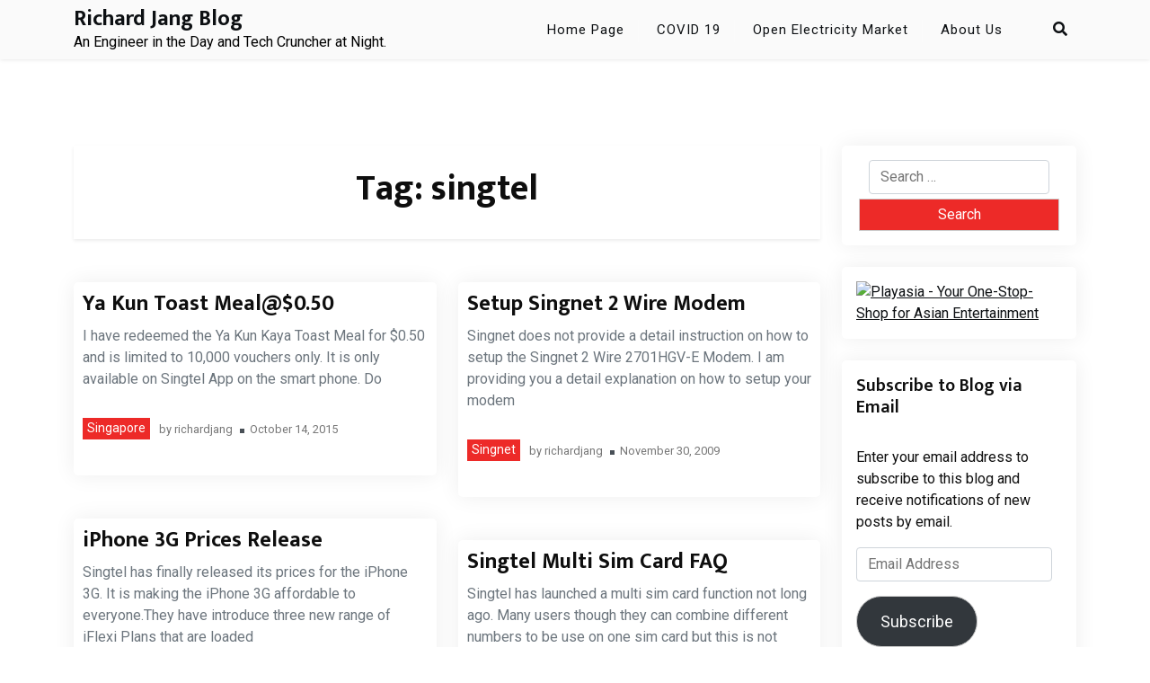

--- FILE ---
content_type: text/html; charset=UTF-8
request_url: https://richardjang.com/tag/singtel-2/
body_size: 14787
content:
<!doctype html>
<html lang="en-US">

<head>
	<meta charset="UTF-8">
	<meta name="viewport" content="width=device-width, initial-scale=1">
	<link rel="profile" href="https://gmpg.org/xfn/11">

	<title>singtel &#8211; Richard Jang Blog</title>
<meta name='robots' content='max-image-preview:large' />
<link rel='dns-prefetch' href='//secure.gravatar.com' />
<link rel='dns-prefetch' href='//stats.wp.com' />
<link rel='dns-prefetch' href='//fonts.googleapis.com' />
<link rel='dns-prefetch' href='//v0.wordpress.com' />
<link rel='preconnect' href='//i0.wp.com' />
<link rel="alternate" type="application/rss+xml" title="Richard Jang Blog &raquo; Feed" href="https://richardjang.com/feed/" />
<link rel="alternate" type="application/rss+xml" title="Richard Jang Blog &raquo; Comments Feed" href="https://richardjang.com/comments/feed/" />
<link rel="alternate" type="application/rss+xml" title="Richard Jang Blog &raquo; singtel Tag Feed" href="https://richardjang.com/tag/singtel-2/feed/" />
<style id='wp-img-auto-sizes-contain-inline-css'>
img:is([sizes=auto i],[sizes^="auto," i]){contain-intrinsic-size:3000px 1500px}
/*# sourceURL=wp-img-auto-sizes-contain-inline-css */
</style>
<style id='wp-emoji-styles-inline-css'>

	img.wp-smiley, img.emoji {
		display: inline !important;
		border: none !important;
		box-shadow: none !important;
		height: 1em !important;
		width: 1em !important;
		margin: 0 0.07em !important;
		vertical-align: -0.1em !important;
		background: none !important;
		padding: 0 !important;
	}
/*# sourceURL=wp-emoji-styles-inline-css */
</style>
<style id='wp-block-library-inline-css'>
:root{--wp-block-synced-color:#7a00df;--wp-block-synced-color--rgb:122,0,223;--wp-bound-block-color:var(--wp-block-synced-color);--wp-editor-canvas-background:#ddd;--wp-admin-theme-color:#007cba;--wp-admin-theme-color--rgb:0,124,186;--wp-admin-theme-color-darker-10:#006ba1;--wp-admin-theme-color-darker-10--rgb:0,107,160.5;--wp-admin-theme-color-darker-20:#005a87;--wp-admin-theme-color-darker-20--rgb:0,90,135;--wp-admin-border-width-focus:2px}@media (min-resolution:192dpi){:root{--wp-admin-border-width-focus:1.5px}}.wp-element-button{cursor:pointer}:root .has-very-light-gray-background-color{background-color:#eee}:root .has-very-dark-gray-background-color{background-color:#313131}:root .has-very-light-gray-color{color:#eee}:root .has-very-dark-gray-color{color:#313131}:root .has-vivid-green-cyan-to-vivid-cyan-blue-gradient-background{background:linear-gradient(135deg,#00d084,#0693e3)}:root .has-purple-crush-gradient-background{background:linear-gradient(135deg,#34e2e4,#4721fb 50%,#ab1dfe)}:root .has-hazy-dawn-gradient-background{background:linear-gradient(135deg,#faaca8,#dad0ec)}:root .has-subdued-olive-gradient-background{background:linear-gradient(135deg,#fafae1,#67a671)}:root .has-atomic-cream-gradient-background{background:linear-gradient(135deg,#fdd79a,#004a59)}:root .has-nightshade-gradient-background{background:linear-gradient(135deg,#330968,#31cdcf)}:root .has-midnight-gradient-background{background:linear-gradient(135deg,#020381,#2874fc)}:root{--wp--preset--font-size--normal:16px;--wp--preset--font-size--huge:42px}.has-regular-font-size{font-size:1em}.has-larger-font-size{font-size:2.625em}.has-normal-font-size{font-size:var(--wp--preset--font-size--normal)}.has-huge-font-size{font-size:var(--wp--preset--font-size--huge)}.has-text-align-center{text-align:center}.has-text-align-left{text-align:left}.has-text-align-right{text-align:right}.has-fit-text{white-space:nowrap!important}#end-resizable-editor-section{display:none}.aligncenter{clear:both}.items-justified-left{justify-content:flex-start}.items-justified-center{justify-content:center}.items-justified-right{justify-content:flex-end}.items-justified-space-between{justify-content:space-between}.screen-reader-text{border:0;clip-path:inset(50%);height:1px;margin:-1px;overflow:hidden;padding:0;position:absolute;width:1px;word-wrap:normal!important}.screen-reader-text:focus{background-color:#ddd;clip-path:none;color:#444;display:block;font-size:1em;height:auto;left:5px;line-height:normal;padding:15px 23px 14px;text-decoration:none;top:5px;width:auto;z-index:100000}html :where(.has-border-color){border-style:solid}html :where([style*=border-top-color]){border-top-style:solid}html :where([style*=border-right-color]){border-right-style:solid}html :where([style*=border-bottom-color]){border-bottom-style:solid}html :where([style*=border-left-color]){border-left-style:solid}html :where([style*=border-width]){border-style:solid}html :where([style*=border-top-width]){border-top-style:solid}html :where([style*=border-right-width]){border-right-style:solid}html :where([style*=border-bottom-width]){border-bottom-style:solid}html :where([style*=border-left-width]){border-left-style:solid}html :where(img[class*=wp-image-]){height:auto;max-width:100%}:where(figure){margin:0 0 1em}html :where(.is-position-sticky){--wp-admin--admin-bar--position-offset:var(--wp-admin--admin-bar--height,0px)}@media screen and (max-width:600px){html :where(.is-position-sticky){--wp-admin--admin-bar--position-offset:0px}}

/*# sourceURL=wp-block-library-inline-css */
</style><style id='global-styles-inline-css'>
:root{--wp--preset--aspect-ratio--square: 1;--wp--preset--aspect-ratio--4-3: 4/3;--wp--preset--aspect-ratio--3-4: 3/4;--wp--preset--aspect-ratio--3-2: 3/2;--wp--preset--aspect-ratio--2-3: 2/3;--wp--preset--aspect-ratio--16-9: 16/9;--wp--preset--aspect-ratio--9-16: 9/16;--wp--preset--color--black: #000000;--wp--preset--color--cyan-bluish-gray: #abb8c3;--wp--preset--color--white: #ffffff;--wp--preset--color--pale-pink: #f78da7;--wp--preset--color--vivid-red: #cf2e2e;--wp--preset--color--luminous-vivid-orange: #ff6900;--wp--preset--color--luminous-vivid-amber: #fcb900;--wp--preset--color--light-green-cyan: #7bdcb5;--wp--preset--color--vivid-green-cyan: #00d084;--wp--preset--color--pale-cyan-blue: #8ed1fc;--wp--preset--color--vivid-cyan-blue: #0693e3;--wp--preset--color--vivid-purple: #9b51e0;--wp--preset--gradient--vivid-cyan-blue-to-vivid-purple: linear-gradient(135deg,rgb(6,147,227) 0%,rgb(155,81,224) 100%);--wp--preset--gradient--light-green-cyan-to-vivid-green-cyan: linear-gradient(135deg,rgb(122,220,180) 0%,rgb(0,208,130) 100%);--wp--preset--gradient--luminous-vivid-amber-to-luminous-vivid-orange: linear-gradient(135deg,rgb(252,185,0) 0%,rgb(255,105,0) 100%);--wp--preset--gradient--luminous-vivid-orange-to-vivid-red: linear-gradient(135deg,rgb(255,105,0) 0%,rgb(207,46,46) 100%);--wp--preset--gradient--very-light-gray-to-cyan-bluish-gray: linear-gradient(135deg,rgb(238,238,238) 0%,rgb(169,184,195) 100%);--wp--preset--gradient--cool-to-warm-spectrum: linear-gradient(135deg,rgb(74,234,220) 0%,rgb(151,120,209) 20%,rgb(207,42,186) 40%,rgb(238,44,130) 60%,rgb(251,105,98) 80%,rgb(254,248,76) 100%);--wp--preset--gradient--blush-light-purple: linear-gradient(135deg,rgb(255,206,236) 0%,rgb(152,150,240) 100%);--wp--preset--gradient--blush-bordeaux: linear-gradient(135deg,rgb(254,205,165) 0%,rgb(254,45,45) 50%,rgb(107,0,62) 100%);--wp--preset--gradient--luminous-dusk: linear-gradient(135deg,rgb(255,203,112) 0%,rgb(199,81,192) 50%,rgb(65,88,208) 100%);--wp--preset--gradient--pale-ocean: linear-gradient(135deg,rgb(255,245,203) 0%,rgb(182,227,212) 50%,rgb(51,167,181) 100%);--wp--preset--gradient--electric-grass: linear-gradient(135deg,rgb(202,248,128) 0%,rgb(113,206,126) 100%);--wp--preset--gradient--midnight: linear-gradient(135deg,rgb(2,3,129) 0%,rgb(40,116,252) 100%);--wp--preset--font-size--small: 13px;--wp--preset--font-size--medium: 20px;--wp--preset--font-size--large: 36px;--wp--preset--font-size--x-large: 42px;--wp--preset--spacing--20: 0.44rem;--wp--preset--spacing--30: 0.67rem;--wp--preset--spacing--40: 1rem;--wp--preset--spacing--50: 1.5rem;--wp--preset--spacing--60: 2.25rem;--wp--preset--spacing--70: 3.38rem;--wp--preset--spacing--80: 5.06rem;--wp--preset--shadow--natural: 6px 6px 9px rgba(0, 0, 0, 0.2);--wp--preset--shadow--deep: 12px 12px 50px rgba(0, 0, 0, 0.4);--wp--preset--shadow--sharp: 6px 6px 0px rgba(0, 0, 0, 0.2);--wp--preset--shadow--outlined: 6px 6px 0px -3px rgb(255, 255, 255), 6px 6px rgb(0, 0, 0);--wp--preset--shadow--crisp: 6px 6px 0px rgb(0, 0, 0);}:where(.is-layout-flex){gap: 0.5em;}:where(.is-layout-grid){gap: 0.5em;}body .is-layout-flex{display: flex;}.is-layout-flex{flex-wrap: wrap;align-items: center;}.is-layout-flex > :is(*, div){margin: 0;}body .is-layout-grid{display: grid;}.is-layout-grid > :is(*, div){margin: 0;}:where(.wp-block-columns.is-layout-flex){gap: 2em;}:where(.wp-block-columns.is-layout-grid){gap: 2em;}:where(.wp-block-post-template.is-layout-flex){gap: 1.25em;}:where(.wp-block-post-template.is-layout-grid){gap: 1.25em;}.has-black-color{color: var(--wp--preset--color--black) !important;}.has-cyan-bluish-gray-color{color: var(--wp--preset--color--cyan-bluish-gray) !important;}.has-white-color{color: var(--wp--preset--color--white) !important;}.has-pale-pink-color{color: var(--wp--preset--color--pale-pink) !important;}.has-vivid-red-color{color: var(--wp--preset--color--vivid-red) !important;}.has-luminous-vivid-orange-color{color: var(--wp--preset--color--luminous-vivid-orange) !important;}.has-luminous-vivid-amber-color{color: var(--wp--preset--color--luminous-vivid-amber) !important;}.has-light-green-cyan-color{color: var(--wp--preset--color--light-green-cyan) !important;}.has-vivid-green-cyan-color{color: var(--wp--preset--color--vivid-green-cyan) !important;}.has-pale-cyan-blue-color{color: var(--wp--preset--color--pale-cyan-blue) !important;}.has-vivid-cyan-blue-color{color: var(--wp--preset--color--vivid-cyan-blue) !important;}.has-vivid-purple-color{color: var(--wp--preset--color--vivid-purple) !important;}.has-black-background-color{background-color: var(--wp--preset--color--black) !important;}.has-cyan-bluish-gray-background-color{background-color: var(--wp--preset--color--cyan-bluish-gray) !important;}.has-white-background-color{background-color: var(--wp--preset--color--white) !important;}.has-pale-pink-background-color{background-color: var(--wp--preset--color--pale-pink) !important;}.has-vivid-red-background-color{background-color: var(--wp--preset--color--vivid-red) !important;}.has-luminous-vivid-orange-background-color{background-color: var(--wp--preset--color--luminous-vivid-orange) !important;}.has-luminous-vivid-amber-background-color{background-color: var(--wp--preset--color--luminous-vivid-amber) !important;}.has-light-green-cyan-background-color{background-color: var(--wp--preset--color--light-green-cyan) !important;}.has-vivid-green-cyan-background-color{background-color: var(--wp--preset--color--vivid-green-cyan) !important;}.has-pale-cyan-blue-background-color{background-color: var(--wp--preset--color--pale-cyan-blue) !important;}.has-vivid-cyan-blue-background-color{background-color: var(--wp--preset--color--vivid-cyan-blue) !important;}.has-vivid-purple-background-color{background-color: var(--wp--preset--color--vivid-purple) !important;}.has-black-border-color{border-color: var(--wp--preset--color--black) !important;}.has-cyan-bluish-gray-border-color{border-color: var(--wp--preset--color--cyan-bluish-gray) !important;}.has-white-border-color{border-color: var(--wp--preset--color--white) !important;}.has-pale-pink-border-color{border-color: var(--wp--preset--color--pale-pink) !important;}.has-vivid-red-border-color{border-color: var(--wp--preset--color--vivid-red) !important;}.has-luminous-vivid-orange-border-color{border-color: var(--wp--preset--color--luminous-vivid-orange) !important;}.has-luminous-vivid-amber-border-color{border-color: var(--wp--preset--color--luminous-vivid-amber) !important;}.has-light-green-cyan-border-color{border-color: var(--wp--preset--color--light-green-cyan) !important;}.has-vivid-green-cyan-border-color{border-color: var(--wp--preset--color--vivid-green-cyan) !important;}.has-pale-cyan-blue-border-color{border-color: var(--wp--preset--color--pale-cyan-blue) !important;}.has-vivid-cyan-blue-border-color{border-color: var(--wp--preset--color--vivid-cyan-blue) !important;}.has-vivid-purple-border-color{border-color: var(--wp--preset--color--vivid-purple) !important;}.has-vivid-cyan-blue-to-vivid-purple-gradient-background{background: var(--wp--preset--gradient--vivid-cyan-blue-to-vivid-purple) !important;}.has-light-green-cyan-to-vivid-green-cyan-gradient-background{background: var(--wp--preset--gradient--light-green-cyan-to-vivid-green-cyan) !important;}.has-luminous-vivid-amber-to-luminous-vivid-orange-gradient-background{background: var(--wp--preset--gradient--luminous-vivid-amber-to-luminous-vivid-orange) !important;}.has-luminous-vivid-orange-to-vivid-red-gradient-background{background: var(--wp--preset--gradient--luminous-vivid-orange-to-vivid-red) !important;}.has-very-light-gray-to-cyan-bluish-gray-gradient-background{background: var(--wp--preset--gradient--very-light-gray-to-cyan-bluish-gray) !important;}.has-cool-to-warm-spectrum-gradient-background{background: var(--wp--preset--gradient--cool-to-warm-spectrum) !important;}.has-blush-light-purple-gradient-background{background: var(--wp--preset--gradient--blush-light-purple) !important;}.has-blush-bordeaux-gradient-background{background: var(--wp--preset--gradient--blush-bordeaux) !important;}.has-luminous-dusk-gradient-background{background: var(--wp--preset--gradient--luminous-dusk) !important;}.has-pale-ocean-gradient-background{background: var(--wp--preset--gradient--pale-ocean) !important;}.has-electric-grass-gradient-background{background: var(--wp--preset--gradient--electric-grass) !important;}.has-midnight-gradient-background{background: var(--wp--preset--gradient--midnight) !important;}.has-small-font-size{font-size: var(--wp--preset--font-size--small) !important;}.has-medium-font-size{font-size: var(--wp--preset--font-size--medium) !important;}.has-large-font-size{font-size: var(--wp--preset--font-size--large) !important;}.has-x-large-font-size{font-size: var(--wp--preset--font-size--x-large) !important;}
/*# sourceURL=global-styles-inline-css */
</style>

<style id='classic-theme-styles-inline-css'>
/*! This file is auto-generated */
.wp-block-button__link{color:#fff;background-color:#32373c;border-radius:9999px;box-shadow:none;text-decoration:none;padding:calc(.667em + 2px) calc(1.333em + 2px);font-size:1.125em}.wp-block-file__button{background:#32373c;color:#fff;text-decoration:none}
/*# sourceURL=/wp-includes/css/classic-themes.min.css */
</style>
<link rel='stylesheet' id='real-estate-pack-admin-google-font-css' href='https://fonts.googleapis.com/css?family=Poppins%3A400%2C400i%2C700%2C700i%7CMerriweather%3A400%2C400i%2C700%2C700i&#038;subset=latin%2Clatin-ext' media='all' />
<link rel='stylesheet' id='realestate-pack-lite-google-font-css' href='https://fonts.googleapis.com/css?family=Roboto%3A400%2C400i%2C700%2C700i%7CMukta%3A400%2C400i%2C500%2C600%2C700%2C700i&#038;subset=latin%2Clatin-ext' media='all' />
<link rel='stylesheet' id='bootstrap-css' href='https://richardjang.com/wp-content/themes/real-estate-pack/assets/css/bootstrap.css?ver=5.2.2' media='all' />
<link rel='stylesheet' id='real-estate-pack-main-style-css' href='https://richardjang.com/wp-content/themes/real-estate-pack/assets/css/main.css?ver=1.0.1' media='all' />
<style id='real-estate-pack-main-style-inline-css'>
section.home-intro{background-image:url(https://richardjang.com/wp-content/themes/real-estate-pack/assets/img/real-banner.jpg)}
/*# sourceURL=real-estate-pack-main-style-inline-css */
</style>
<link rel='stylesheet' id='real-estate-pack-default-style-css' href='https://richardjang.com/wp-content/themes/real-estate-pack/assets/css/default-style.css?ver=1.0.1' media='all' />
<link rel='stylesheet' id='realestate-pack-lite-parent-style-css' href='https://richardjang.com/wp-content/themes/real-estate-pack/style.css?ver=1.0.1' media='all' />
<link rel='stylesheet' id='realestate-pack-lite-style-css' href='https://richardjang.com/wp-content/themes/realestate-pack-lite/assets/css/main-style.css?ver=1.0.1' media='all' />
<link rel='stylesheet' id='real-estate-pack-google-font-css' href='https://fonts.googleapis.com/css?family=Poppins%3A400%2C400i%2C700%2C700i%7CMerriweather%3A400%2C400i%2C700%2C700i&#038;subset=latin%2Clatin-ext' media='all' />
<link rel='stylesheet' id='fontawesome-css' href='https://richardjang.com/wp-content/themes/real-estate-pack/assets/css/all.css?ver=5.15.3' media='all' />
<link rel='stylesheet' id='real-estate-pack-style-css' href='https://richardjang.com/wp-content/themes/realestate-pack-lite/style.css?ver=1.0.1' media='all' />
<link rel='stylesheet' id='real-estate-pack-responsive-style-css' href='https://richardjang.com/wp-content/themes/real-estate-pack/assets/css/responsive.css?ver=1.0.1' media='all' />
<link rel='stylesheet' id='jetpack-subscriptions-css' href='https://richardjang.com/wp-content/plugins/jetpack/_inc/build/subscriptions/subscriptions.min.css?ver=15.4' media='all' />
<script src="https://richardjang.com/wp-includes/js/jquery/jquery.min.js?ver=3.7.1" id="jquery-core-js"></script>
<script src="https://richardjang.com/wp-includes/js/jquery/jquery-migrate.min.js?ver=3.4.1" id="jquery-migrate-js"></script>
<link rel="https://api.w.org/" href="https://richardjang.com/wp-json/" /><link rel="alternate" title="JSON" type="application/json" href="https://richardjang.com/wp-json/wp/v2/tags/906" /><link rel="EditURI" type="application/rsd+xml" title="RSD" href="https://richardjang.com/xmlrpc.php?rsd" />
<meta name="generator" content="WordPress 6.9" />
	<style>img#wpstats{display:none}</style>
		<style>.recentcomments a{display:inline !important;padding:0 !important;margin:0 !important;}</style>
<!-- Jetpack Open Graph Tags -->
<meta property="og:type" content="website" />
<meta property="og:title" content="singtel &#8211; Richard Jang Blog" />
<meta property="og:url" content="https://richardjang.com/tag/singtel-2/" />
<meta property="og:site_name" content="Richard Jang Blog" />
<meta property="og:image" content="https://s0.wp.com/i/blank.jpg" />
<meta property="og:image:width" content="200" />
<meta property="og:image:height" content="200" />
<meta property="og:image:alt" content="" />
<meta property="og:locale" content="en_US" />

<!-- End Jetpack Open Graph Tags -->
</head>

<body class="archive tag tag-singtel-2 tag-906 wp-embed-responsive wp-theme-real-estate-pack wp-child-theme-realestate-pack-lite hfeed">
	
	<div id="page" class="site">
		<a class="skip-link screen-reader-text" href="#primary">Skip to content</a>
		<header class="header" id="header">
				<div id="wsm-menu" class="mobile-menu-bar wsm-menu">
		<div class="container">
			<nav id="mobile-navigation" class="mobile-navigation">
				<button id="mmenu-btn" class="menu-btn" aria-expanded="false">
					<span class="mopen">Menu</span>
					<span class="mclose">Close</span>
				</button>
				<div class="menu-navigation-container"><ul id="wsm-menu-ul" class="wsm-menu-has"><li id="menu-item-2021" class="menu-item menu-item-type-custom menu-item-object-custom menu-item-2021"><a href="http://www.richardjang.com">Home Page</a></li>
<li id="menu-item-4526" class="menu-item menu-item-type-post_type menu-item-object-page menu-item-4526"><a href="https://richardjang.com/covid-19/">COVID 19</a></li>
<li id="menu-item-4133" class="menu-item menu-item-type-post_type menu-item-object-page menu-item-4133"><a href="https://richardjang.com/open-electricity-market/">Open Electricity Market</a></li>
<li id="menu-item-2023" class="menu-item menu-item-type-post_type menu-item-object-page menu-item-2023"><a href="https://richardjang.com/about-us/">About Us</a></li>
</ul></div>			</nav><!-- #site-navigation -->
		</div>
	</div>


							<div class="menu-bar ">
		<div class="container">
			<div class="menubar-content">
					<div class="head-logo-sec">
							<div class="site-branding brand-text">
									<h1 class="site-title"><a href="https://richardjang.com/" rel="home">Richard Jang Blog</a></h1>
											<p class="site-description">An Engineer in the Day and Tech Cruncher at Night.</p>
									
			</div><!-- .site-branding -->
			</div>
				<div class="real-estate-pack-container menu-inner">
											<nav id="site-navigation" class="main-navigation">
							<div class="menu-navigation-container"><ul id="real-estate-pack-menu" class="real-estate-pack-menu"><li class="menu-item menu-item-type-custom menu-item-object-custom menu-item-2021"><a href="http://www.richardjang.com">Home Page</a></li>
<li class="menu-item menu-item-type-post_type menu-item-object-page menu-item-4526"><a href="https://richardjang.com/covid-19/">COVID 19</a></li>
<li class="menu-item menu-item-type-post_type menu-item-object-page menu-item-4133"><a href="https://richardjang.com/open-electricity-market/">Open Electricity Market</a></li>
<li class="menu-item menu-item-type-post_type menu-item-object-page menu-item-2023"><a href="https://richardjang.com/about-us/">About Us</a></li>
</ul></div>						</nav><!-- #site-navigation -->
																<div class="serach-show">
							<div class="besearch-icon">
								<a href="#" id="besearch"><i class="fas fa-search"></i></a>
							</div>
							<div id="bspopup" class="soff">
								<div id="affsearch" class="sopen">
									<form role="search" method="get" class="search-form" action="https://richardjang.com/">
				<label>
					<span class="screen-reader-text">Search for:</span>
					<input type="search" class="search-field" placeholder="Search &hellip;" value="" name="s" />
				</label>
				<input type="submit" class="search-submit" value="Search" />
			</form>									<button data-widget="remove" id="removeClass" class="sclose" type="button">×</button>

								</div>
							</div>
						</div>
				</div>
			
			</div>

		</div>
	</div>

		</header>
		
<div class="container mt-5 mb-5 pt-5 pb-5">
	<div class="row main-content">
				<div class="col-lg-9 site-content">
			<main id="primary" class="site-main">

				
					<header class="page-header archive-header shadow-sm p-4 mb-5 text-center">
						<h1 class="page-title">Tag: <span>singtel</span></h1>					</header><!-- .page-header -->

											<div class="row" data-masonry='{"percentPosition": true }'>

						<div class="col-lg-6 grid-item mb-5">
	<article id="post-2331" class="post-2331 post type-post status-publish format-standard hentry category-singapore tag-singtel-2">
		<div class="grid-item-post">
						<div class="grid-item-details">
				<h2 class="grid-item-title"><a href="https://richardjang.com/2015/10/ya-kun-toast-meal0-50/" rel="bookmark">Ya Kun Toast Meal@$0.50</a></h2>				<p>I have redeemed the Ya Kun Kaya Toast Meal for $0.50 and is limited to 10,000 vouchers only. It is only available on Singtel App on the smart phone. Do</p>

				<div class="hb-meta">
											<a class="catimg-top" href="https://richardjang.com/category/singapore/">Singapore</a>
																<div class="entry-meta grid-meta">
							<span class="byline"> by <span class="author vcard"><a class="url fn n" href="https://richardjang.com/author/richardjang/">richardjang</a></span></span>							<span class="grid-meta-date">October 14, 2015</span>
						</div><!-- .entry-meta -->
									</div>
			</div>
		</div>
	</article><!-- #post-2331 -->
</div><div class="col-lg-6 grid-item mb-5">
	<article id="post-1747" class="post-1747 post type-post status-publish format-standard hentry category-broadband category-singnet tag-broadband-2 tag-configure-2-wire tag-setup-2wire-modem-for-singnet tag-singnet tag-singtel-2 tag-snbb">
		<div class="grid-item-post">
						<div class="grid-item-details">
				<h2 class="grid-item-title"><a href="https://richardjang.com/2009/11/setup-singnet-2-wire-modem/" rel="bookmark">Setup Singnet 2 Wire Modem</a></h2>				<p>Singnet does not provide a detail instruction on how to setup the Singnet 2 Wire 2701HGV-E Modem. I am providing you a detail explanation on how to setup your modem</p>

				<div class="hb-meta">
											<a class="catimg-top" href="https://richardjang.com/category/singnet/">Singnet</a>
																<div class="entry-meta grid-meta">
							<span class="byline"> by <span class="author vcard"><a class="url fn n" href="https://richardjang.com/author/richardjang/">richardjang</a></span></span>							<span class="grid-meta-date">November 30, 2009</span>
						</div><!-- .entry-meta -->
									</div>
			</div>
		</div>
	</article><!-- #post-1747 -->
</div><div class="col-lg-6 grid-item mb-5">
	<article id="post-417" class="post-417 post type-post status-publish format-standard hentry category-iphone-3g tag-apple-2 tag-iphone-3g tag-singtel-2">
		<div class="grid-item-post">
						<div class="grid-item-details">
				<h2 class="grid-item-title"><a href="https://richardjang.com/2008/08/iphone-3g-price/" rel="bookmark">iPhone 3G Prices Release</a></h2>				<p>Singtel has finally released its prices for the iPhone 3G. It is making the iPhone 3G affordable to everyone.They have introduce three new range of iFlexi Plans that are loaded</p>

				<div class="hb-meta">
											<a class="catimg-top" href="https://richardjang.com/category/iphone-3g/">iPhone 3G</a>
																<div class="entry-meta grid-meta">
							<span class="byline"> by <span class="author vcard"><a class="url fn n" href="https://richardjang.com/author/richardjang/">richardjang</a></span></span>							<span class="grid-meta-date">August 20, 2008</span>
						</div><!-- .entry-meta -->
									</div>
			</div>
		</div>
	</article><!-- #post-417 -->
</div><div class="col-lg-6 grid-item mb-5">
	<article id="post-451" class="post-451 post type-post status-publish format-standard hentry category-singtel tag-singtel-2">
		<div class="grid-item-post">
						<div class="grid-item-details">
				<h2 class="grid-item-title"><a href="https://richardjang.com/2008/07/singtel-multi-s/" rel="bookmark">Singtel Multi Sim Card FAQ</a></h2>				<p>Singtel has launched a multi sim card function not long ago. Many users though they can combine different numbers to be use on one sim card but this is not</p>

				<div class="hb-meta">
											<a class="catimg-top" href="https://richardjang.com/category/singtel/">Singtel</a>
																<div class="entry-meta grid-meta">
							<span class="byline"> by <span class="author vcard"><a class="url fn n" href="https://richardjang.com/author/richardjang/">richardjang</a></span></span>							<span class="grid-meta-date">July 23, 2008</span>
						</div><!-- .entry-meta -->
									</div>
			</div>
		</div>
	</article><!-- #post-451 -->
</div><div class="col-lg-6 grid-item mb-5">
	<article id="post-468" class="post-468 post type-post status-publish format-standard hentry category-broadband tag-broadband-2 tag-mobile tag-singtel-2">
		<div class="grid-item-post">
						<div class="grid-item-details">
				<h2 class="grid-item-title"><a href="https://richardjang.com/2008/07/broadband-on-mo/" rel="bookmark">Broadband on Mobile Data Limit</a></h2>				<p>There is a 50GB limit on most of the Singtel Broadband on Mobile Plan. But I assure you that most users will not be able to hit this 50GB limit</p>

				<div class="hb-meta">
											<a class="catimg-top" href="https://richardjang.com/category/broadband/">Broadband</a>
																<div class="entry-meta grid-meta">
							<span class="byline"> by <span class="author vcard"><a class="url fn n" href="https://richardjang.com/author/richardjang/">richardjang</a></span></span>							<span class="grid-meta-date">July 7, 2008</span>
						</div><!-- .entry-meta -->
									</div>
			</div>
		</div>
	</article><!-- #post-468 -->
</div>						</div>
					
				
			</main><!-- #main -->
		</div>
					<div class="col-lg-3 widget-sidebar">
				
<aside id="secondary" class="widget-area">
	<section id="search-2" class="widget mb-4 p-3 widget_search"><form role="search" method="get" class="search-form" action="https://richardjang.com/">
				<label>
					<span class="screen-reader-text">Search for:</span>
					<input type="search" class="search-field" placeholder="Search &hellip;" value="" name="s" />
				</label>
				<input type="submit" class="search-submit" value="Search" />
			</form></section><section id="block-3" class="widget mb-4 p-3 widget_block"><a href="https://www.play-asia.com">
<img loading="lazy" decoding="async" src="https://www.play-asia.com/1e/74iz.gif" border=0 alt="Playasia - Your One-Stop-Shop for Asian Entertainment" width="120" height="60"></a></section><section id="blog_subscription-2" class="widget mb-4 p-3 widget_blog_subscription jetpack_subscription_widget"><h2 class="widget-title">Subscribe to Blog via Email</h2>
			<div class="wp-block-jetpack-subscriptions__container">
			<form action="#" method="post" accept-charset="utf-8" id="subscribe-blog-blog_subscription-2"
				data-blog="69899219"
				data-post_access_level="everybody" >
									<div id="subscribe-text"><p>Enter your email address to subscribe to this blog and receive notifications of new posts by email.</p>
</div>
										<p id="subscribe-email">
						<label id="jetpack-subscribe-label"
							class="screen-reader-text"
							for="subscribe-field-blog_subscription-2">
							Email Address						</label>
						<input type="email" name="email" autocomplete="email" required="required"
																					value=""
							id="subscribe-field-blog_subscription-2"
							placeholder="Email Address"
						/>
					</p>

					<p id="subscribe-submit"
											>
						<input type="hidden" name="action" value="subscribe"/>
						<input type="hidden" name="source" value="https://richardjang.com/tag/singtel-2/"/>
						<input type="hidden" name="sub-type" value="widget"/>
						<input type="hidden" name="redirect_fragment" value="subscribe-blog-blog_subscription-2"/>
						<input type="hidden" id="_wpnonce" name="_wpnonce" value="0cf5ea2148" /><input type="hidden" name="_wp_http_referer" value="/tag/singtel-2/" />						<button type="submit"
															class="wp-block-button__link"
																					name="jetpack_subscriptions_widget"
						>
							Subscribe						</button>
					</p>
							</form>
						</div>
			
</section>
		<section id="recent-posts-2" class="widget mb-4 p-3 widget_recent_entries">
		<h2 class="widget-title">Recent Posts</h2>
		<ul>
											<li>
					<a href="https://richardjang.com/2026/01/why-singapore-allied-health-students-deserve-internship-allowances/">Why Singapore Allied Health Students Deserve Internship Allowances</a>
									</li>
											<li>
					<a href="https://richardjang.com/2025/12/samsung-tv-extended-warranty-trap-how-to-avoid-missing-the-crucial-30-day-deadline/">Samsung TV Extended Warranty Trap: How to Avoid Missing the Crucial 30-Day Deadline</a>
									</li>
											<li>
					<a href="https://richardjang.com/2025/12/financial-support-for-caregivers-in-singapore/">Financial Support for Caregivers in Singapore</a>
									</li>
											<li>
					<a href="https://richardjang.com/2025/12/create-engaging-videos-with-iphone-17s-dual-capture-feature/">Create Engaging Videos with iPhone 17&#8217;s Dual Capture Feature</a>
									</li>
											<li>
					<a href="https://richardjang.com/2025/10/iphone-17-battery-life-30-days-review/">iPhone 17 Battery Life After 30 Days: Real-World Test, Tips &amp; What to Expect</a>
									</li>
											<li>
					<a href="https://richardjang.com/2025/09/delivering-quality-healthcare-sustainably-a-national-imperative/">Delivering Quality Healthcare, Sustainably — A National Imperative</a>
									</li>
											<li>
					<a href="https://richardjang.com/2025/08/whatsapp-list-filter-feature-missing-on-iphone/">WhatsApp List Filter Feature Missing on iPhone?</a>
									</li>
											<li>
					<a href="https://richardjang.com/2025/07/dbs-paylah-3-rebate-every-saturday/">DBS PayLah! $3 Rebate Every Saturday</a>
									</li>
											<li>
					<a href="https://richardjang.com/2025/05/go-green-sg-2025-singapores-maritime-adventure-you-cant-miss/">Go Green SG 2025: Singapore’s Maritime Adventure You Can’t Miss</a>
									</li>
											<li>
					<a href="https://richardjang.com/2024/12/vivifi-website-down-on-25-dec-2024/">Vivifi Website Down on 25 Dec 2024</a>
									</li>
					</ul>

		</section><section id="recent-comments-2" class="widget mb-4 p-3 widget_recent_comments"><h2 class="widget-title">Recent Comments</h2><ul id="recentcomments"><li class="recentcomments"><span class="comment-author-link">richardjang</span> on <a href="https://richardjang.com/about-us/#comment-119891">About Us</a></li><li class="recentcomments"><span class="comment-author-link"><a href="https://hydroball.sg" class="url" rel="ugc external nofollow">Jasmine Koh</a></span> on <a href="https://richardjang.com/about-us/#comment-88280">About Us</a></li><li class="recentcomments"><span class="comment-author-link">richardjang</span> on <a href="https://richardjang.com/2014/07/workfare-transport-concession-card/#comment-82695">Workfare Transport Concession Card</a></li><li class="recentcomments"><span class="comment-author-link">Clarene</span> on <a href="https://richardjang.com/2014/07/workfare-transport-concession-card/#comment-82169">Workfare Transport Concession Card</a></li><li class="recentcomments"><span class="comment-author-link">richardjang</span> on <a href="https://richardjang.com/2014/07/workfare-transport-concession-card/#comment-76484">Workfare Transport Concession Card</a></li></ul></section><section id="archives-2" class="widget mb-4 p-3 widget_archive"><h2 class="widget-title">Archives</h2>		<label class="screen-reader-text" for="archives-dropdown-2">Archives</label>
		<select id="archives-dropdown-2" name="archive-dropdown">
			
			<option value="">Select Month</option>
				<option value='https://richardjang.com/2026/01/'> January 2026 &nbsp;(1)</option>
	<option value='https://richardjang.com/2025/12/'> December 2025 &nbsp;(3)</option>
	<option value='https://richardjang.com/2025/10/'> October 2025 &nbsp;(1)</option>
	<option value='https://richardjang.com/2025/09/'> September 2025 &nbsp;(1)</option>
	<option value='https://richardjang.com/2025/08/'> August 2025 &nbsp;(1)</option>
	<option value='https://richardjang.com/2025/07/'> July 2025 &nbsp;(1)</option>
	<option value='https://richardjang.com/2025/05/'> May 2025 &nbsp;(1)</option>
	<option value='https://richardjang.com/2024/12/'> December 2024 &nbsp;(3)</option>
	<option value='https://richardjang.com/2024/10/'> October 2024 &nbsp;(1)</option>
	<option value='https://richardjang.com/2024/09/'> September 2024 &nbsp;(1)</option>
	<option value='https://richardjang.com/2024/05/'> May 2024 &nbsp;(1)</option>
	<option value='https://richardjang.com/2024/04/'> April 2024 &nbsp;(1)</option>
	<option value='https://richardjang.com/2024/02/'> February 2024 &nbsp;(1)</option>
	<option value='https://richardjang.com/2023/12/'> December 2023 &nbsp;(1)</option>
	<option value='https://richardjang.com/2023/11/'> November 2023 &nbsp;(1)</option>
	<option value='https://richardjang.com/2023/08/'> August 2023 &nbsp;(1)</option>
	<option value='https://richardjang.com/2023/07/'> July 2023 &nbsp;(3)</option>
	<option value='https://richardjang.com/2023/06/'> June 2023 &nbsp;(4)</option>
	<option value='https://richardjang.com/2023/01/'> January 2023 &nbsp;(2)</option>
	<option value='https://richardjang.com/2022/12/'> December 2022 &nbsp;(2)</option>
	<option value='https://richardjang.com/2022/09/'> September 2022 &nbsp;(1)</option>
	<option value='https://richardjang.com/2022/06/'> June 2022 &nbsp;(1)</option>
	<option value='https://richardjang.com/2022/05/'> May 2022 &nbsp;(1)</option>
	<option value='https://richardjang.com/2022/04/'> April 2022 &nbsp;(1)</option>
	<option value='https://richardjang.com/2022/03/'> March 2022 &nbsp;(2)</option>
	<option value='https://richardjang.com/2021/11/'> November 2021 &nbsp;(4)</option>
	<option value='https://richardjang.com/2021/10/'> October 2021 &nbsp;(2)</option>
	<option value='https://richardjang.com/2021/08/'> August 2021 &nbsp;(1)</option>
	<option value='https://richardjang.com/2021/05/'> May 2021 &nbsp;(3)</option>
	<option value='https://richardjang.com/2021/03/'> March 2021 &nbsp;(1)</option>
	<option value='https://richardjang.com/2021/02/'> February 2021 &nbsp;(2)</option>
	<option value='https://richardjang.com/2021/01/'> January 2021 &nbsp;(3)</option>
	<option value='https://richardjang.com/2020/09/'> September 2020 &nbsp;(1)</option>
	<option value='https://richardjang.com/2020/08/'> August 2020 &nbsp;(1)</option>
	<option value='https://richardjang.com/2020/07/'> July 2020 &nbsp;(6)</option>
	<option value='https://richardjang.com/2020/06/'> June 2020 &nbsp;(2)</option>
	<option value='https://richardjang.com/2020/05/'> May 2020 &nbsp;(5)</option>
	<option value='https://richardjang.com/2020/04/'> April 2020 &nbsp;(14)</option>
	<option value='https://richardjang.com/2020/02/'> February 2020 &nbsp;(3)</option>
	<option value='https://richardjang.com/2020/01/'> January 2020 &nbsp;(2)</option>
	<option value='https://richardjang.com/2019/12/'> December 2019 &nbsp;(1)</option>
	<option value='https://richardjang.com/2019/11/'> November 2019 &nbsp;(1)</option>
	<option value='https://richardjang.com/2019/10/'> October 2019 &nbsp;(2)</option>
	<option value='https://richardjang.com/2019/09/'> September 2019 &nbsp;(1)</option>
	<option value='https://richardjang.com/2019/08/'> August 2019 &nbsp;(4)</option>
	<option value='https://richardjang.com/2019/07/'> July 2019 &nbsp;(3)</option>
	<option value='https://richardjang.com/2019/06/'> June 2019 &nbsp;(4)</option>
	<option value='https://richardjang.com/2019/05/'> May 2019 &nbsp;(5)</option>
	<option value='https://richardjang.com/2019/04/'> April 2019 &nbsp;(5)</option>
	<option value='https://richardjang.com/2019/03/'> March 2019 &nbsp;(1)</option>
	<option value='https://richardjang.com/2019/01/'> January 2019 &nbsp;(2)</option>
	<option value='https://richardjang.com/2018/12/'> December 2018 &nbsp;(3)</option>
	<option value='https://richardjang.com/2018/11/'> November 2018 &nbsp;(7)</option>
	<option value='https://richardjang.com/2018/10/'> October 2018 &nbsp;(2)</option>
	<option value='https://richardjang.com/2018/09/'> September 2018 &nbsp;(4)</option>
	<option value='https://richardjang.com/2018/07/'> July 2018 &nbsp;(11)</option>
	<option value='https://richardjang.com/2018/06/'> June 2018 &nbsp;(4)</option>
	<option value='https://richardjang.com/2018/05/'> May 2018 &nbsp;(2)</option>
	<option value='https://richardjang.com/2018/04/'> April 2018 &nbsp;(3)</option>
	<option value='https://richardjang.com/2018/03/'> March 2018 &nbsp;(8)</option>
	<option value='https://richardjang.com/2018/02/'> February 2018 &nbsp;(8)</option>
	<option value='https://richardjang.com/2018/01/'> January 2018 &nbsp;(8)</option>
	<option value='https://richardjang.com/2017/12/'> December 2017 &nbsp;(4)</option>
	<option value='https://richardjang.com/2017/11/'> November 2017 &nbsp;(7)</option>
	<option value='https://richardjang.com/2017/10/'> October 2017 &nbsp;(4)</option>
	<option value='https://richardjang.com/2017/09/'> September 2017 &nbsp;(7)</option>
	<option value='https://richardjang.com/2017/08/'> August 2017 &nbsp;(3)</option>
	<option value='https://richardjang.com/2017/07/'> July 2017 &nbsp;(7)</option>
	<option value='https://richardjang.com/2017/06/'> June 2017 &nbsp;(4)</option>
	<option value='https://richardjang.com/2017/05/'> May 2017 &nbsp;(5)</option>
	<option value='https://richardjang.com/2017/04/'> April 2017 &nbsp;(2)</option>
	<option value='https://richardjang.com/2017/03/'> March 2017 &nbsp;(2)</option>
	<option value='https://richardjang.com/2016/12/'> December 2016 &nbsp;(3)</option>
	<option value='https://richardjang.com/2016/11/'> November 2016 &nbsp;(2)</option>
	<option value='https://richardjang.com/2016/10/'> October 2016 &nbsp;(4)</option>
	<option value='https://richardjang.com/2016/09/'> September 2016 &nbsp;(3)</option>
	<option value='https://richardjang.com/2016/08/'> August 2016 &nbsp;(7)</option>
	<option value='https://richardjang.com/2016/07/'> July 2016 &nbsp;(5)</option>
	<option value='https://richardjang.com/2016/06/'> June 2016 &nbsp;(8)</option>
	<option value='https://richardjang.com/2016/05/'> May 2016 &nbsp;(6)</option>
	<option value='https://richardjang.com/2016/04/'> April 2016 &nbsp;(3)</option>
	<option value='https://richardjang.com/2016/03/'> March 2016 &nbsp;(7)</option>
	<option value='https://richardjang.com/2016/02/'> February 2016 &nbsp;(9)</option>
	<option value='https://richardjang.com/2016/01/'> January 2016 &nbsp;(5)</option>
	<option value='https://richardjang.com/2015/12/'> December 2015 &nbsp;(1)</option>
	<option value='https://richardjang.com/2015/11/'> November 2015 &nbsp;(3)</option>
	<option value='https://richardjang.com/2015/10/'> October 2015 &nbsp;(3)</option>
	<option value='https://richardjang.com/2015/09/'> September 2015 &nbsp;(2)</option>
	<option value='https://richardjang.com/2015/08/'> August 2015 &nbsp;(3)</option>
	<option value='https://richardjang.com/2015/07/'> July 2015 &nbsp;(5)</option>
	<option value='https://richardjang.com/2015/06/'> June 2015 &nbsp;(2)</option>
	<option value='https://richardjang.com/2015/05/'> May 2015 &nbsp;(5)</option>
	<option value='https://richardjang.com/2015/04/'> April 2015 &nbsp;(2)</option>
	<option value='https://richardjang.com/2015/03/'> March 2015 &nbsp;(6)</option>
	<option value='https://richardjang.com/2015/02/'> February 2015 &nbsp;(5)</option>
	<option value='https://richardjang.com/2015/01/'> January 2015 &nbsp;(2)</option>
	<option value='https://richardjang.com/2014/12/'> December 2014 &nbsp;(2)</option>
	<option value='https://richardjang.com/2014/11/'> November 2014 &nbsp;(3)</option>
	<option value='https://richardjang.com/2014/10/'> October 2014 &nbsp;(4)</option>
	<option value='https://richardjang.com/2014/09/'> September 2014 &nbsp;(6)</option>
	<option value='https://richardjang.com/2014/08/'> August 2014 &nbsp;(2)</option>
	<option value='https://richardjang.com/2014/07/'> July 2014 &nbsp;(7)</option>
	<option value='https://richardjang.com/2014/06/'> June 2014 &nbsp;(6)</option>
	<option value='https://richardjang.com/2014/03/'> March 2014 &nbsp;(2)</option>
	<option value='https://richardjang.com/2014/02/'> February 2014 &nbsp;(1)</option>
	<option value='https://richardjang.com/2014/01/'> January 2014 &nbsp;(3)</option>
	<option value='https://richardjang.com/2013/12/'> December 2013 &nbsp;(3)</option>
	<option value='https://richardjang.com/2013/11/'> November 2013 &nbsp;(4)</option>
	<option value='https://richardjang.com/2013/10/'> October 2013 &nbsp;(1)</option>
	<option value='https://richardjang.com/2013/09/'> September 2013 &nbsp;(3)</option>
	<option value='https://richardjang.com/2013/08/'> August 2013 &nbsp;(5)</option>
	<option value='https://richardjang.com/2013/07/'> July 2013 &nbsp;(14)</option>
	<option value='https://richardjang.com/2013/06/'> June 2013 &nbsp;(7)</option>
	<option value='https://richardjang.com/2013/05/'> May 2013 &nbsp;(3)</option>
	<option value='https://richardjang.com/2013/04/'> April 2013 &nbsp;(3)</option>
	<option value='https://richardjang.com/2013/03/'> March 2013 &nbsp;(7)</option>
	<option value='https://richardjang.com/2013/02/'> February 2013 &nbsp;(3)</option>
	<option value='https://richardjang.com/2013/01/'> January 2013 &nbsp;(3)</option>
	<option value='https://richardjang.com/2012/12/'> December 2012 &nbsp;(6)</option>
	<option value='https://richardjang.com/2012/11/'> November 2012 &nbsp;(3)</option>
	<option value='https://richardjang.com/2012/10/'> October 2012 &nbsp;(6)</option>
	<option value='https://richardjang.com/2012/09/'> September 2012 &nbsp;(4)</option>
	<option value='https://richardjang.com/2012/08/'> August 2012 &nbsp;(4)</option>
	<option value='https://richardjang.com/2012/07/'> July 2012 &nbsp;(3)</option>
	<option value='https://richardjang.com/2012/06/'> June 2012 &nbsp;(1)</option>
	<option value='https://richardjang.com/2012/05/'> May 2012 &nbsp;(3)</option>
	<option value='https://richardjang.com/2012/04/'> April 2012 &nbsp;(7)</option>
	<option value='https://richardjang.com/2012/03/'> March 2012 &nbsp;(3)</option>
	<option value='https://richardjang.com/2012/02/'> February 2012 &nbsp;(2)</option>
	<option value='https://richardjang.com/2012/01/'> January 2012 &nbsp;(6)</option>
	<option value='https://richardjang.com/2011/12/'> December 2011 &nbsp;(5)</option>
	<option value='https://richardjang.com/2011/11/'> November 2011 &nbsp;(4)</option>
	<option value='https://richardjang.com/2011/10/'> October 2011 &nbsp;(9)</option>
	<option value='https://richardjang.com/2011/09/'> September 2011 &nbsp;(2)</option>
	<option value='https://richardjang.com/2011/08/'> August 2011 &nbsp;(4)</option>
	<option value='https://richardjang.com/2011/06/'> June 2011 &nbsp;(5)</option>
	<option value='https://richardjang.com/2011/05/'> May 2011 &nbsp;(6)</option>
	<option value='https://richardjang.com/2011/04/'> April 2011 &nbsp;(2)</option>
	<option value='https://richardjang.com/2011/03/'> March 2011 &nbsp;(6)</option>
	<option value='https://richardjang.com/2011/02/'> February 2011 &nbsp;(3)</option>
	<option value='https://richardjang.com/2011/01/'> January 2011 &nbsp;(7)</option>
	<option value='https://richardjang.com/2010/12/'> December 2010 &nbsp;(2)</option>
	<option value='https://richardjang.com/2010/11/'> November 2010 &nbsp;(3)</option>
	<option value='https://richardjang.com/2010/10/'> October 2010 &nbsp;(5)</option>
	<option value='https://richardjang.com/2010/09/'> September 2010 &nbsp;(7)</option>
	<option value='https://richardjang.com/2010/08/'> August 2010 &nbsp;(8)</option>
	<option value='https://richardjang.com/2010/07/'> July 2010 &nbsp;(4)</option>
	<option value='https://richardjang.com/2010/06/'> June 2010 &nbsp;(5)</option>
	<option value='https://richardjang.com/2010/05/'> May 2010 &nbsp;(7)</option>
	<option value='https://richardjang.com/2010/04/'> April 2010 &nbsp;(9)</option>
	<option value='https://richardjang.com/2010/03/'> March 2010 &nbsp;(5)</option>
	<option value='https://richardjang.com/2010/02/'> February 2010 &nbsp;(4)</option>
	<option value='https://richardjang.com/2010/01/'> January 2010 &nbsp;(6)</option>
	<option value='https://richardjang.com/2009/12/'> December 2009 &nbsp;(7)</option>
	<option value='https://richardjang.com/2009/11/'> November 2009 &nbsp;(7)</option>
	<option value='https://richardjang.com/2009/10/'> October 2009 &nbsp;(1)</option>
	<option value='https://richardjang.com/2009/09/'> September 2009 &nbsp;(8)</option>
	<option value='https://richardjang.com/2009/08/'> August 2009 &nbsp;(11)</option>
	<option value='https://richardjang.com/2009/07/'> July 2009 &nbsp;(14)</option>
	<option value='https://richardjang.com/2009/06/'> June 2009 &nbsp;(9)</option>
	<option value='https://richardjang.com/2009/05/'> May 2009 &nbsp;(9)</option>
	<option value='https://richardjang.com/2009/04/'> April 2009 &nbsp;(19)</option>
	<option value='https://richardjang.com/2009/03/'> March 2009 &nbsp;(10)</option>
	<option value='https://richardjang.com/2009/02/'> February 2009 &nbsp;(15)</option>
	<option value='https://richardjang.com/2009/01/'> January 2009 &nbsp;(15)</option>
	<option value='https://richardjang.com/2008/12/'> December 2008 &nbsp;(17)</option>
	<option value='https://richardjang.com/2008/11/'> November 2008 &nbsp;(16)</option>
	<option value='https://richardjang.com/2008/10/'> October 2008 &nbsp;(21)</option>
	<option value='https://richardjang.com/2008/09/'> September 2008 &nbsp;(20)</option>
	<option value='https://richardjang.com/2008/08/'> August 2008 &nbsp;(28)</option>
	<option value='https://richardjang.com/2008/07/'> July 2008 &nbsp;(27)</option>
	<option value='https://richardjang.com/2008/06/'> June 2008 &nbsp;(23)</option>
	<option value='https://richardjang.com/2008/05/'> May 2008 &nbsp;(27)</option>
	<option value='https://richardjang.com/2008/04/'> April 2008 &nbsp;(23)</option>
	<option value='https://richardjang.com/2008/03/'> March 2008 &nbsp;(29)</option>
	<option value='https://richardjang.com/2008/02/'> February 2008 &nbsp;(21)</option>
	<option value='https://richardjang.com/2008/01/'> January 2008 &nbsp;(31)</option>
	<option value='https://richardjang.com/2007/12/'> December 2007 &nbsp;(11)</option>
	<option value='https://richardjang.com/2007/11/'> November 2007 &nbsp;(11)</option>
	<option value='https://richardjang.com/2007/10/'> October 2007 &nbsp;(16)</option>
	<option value='https://richardjang.com/2007/09/'> September 2007 &nbsp;(9)</option>
	<option value='https://richardjang.com/2007/08/'> August 2007 &nbsp;(22)</option>
	<option value='https://richardjang.com/2007/07/'> July 2007 &nbsp;(8)</option>
	<option value='https://richardjang.com/2007/06/'> June 2007 &nbsp;(15)</option>
	<option value='https://richardjang.com/2007/05/'> May 2007 &nbsp;(17)</option>
	<option value='https://richardjang.com/2007/04/'> April 2007 &nbsp;(26)</option>
	<option value='https://richardjang.com/2007/03/'> March 2007 &nbsp;(10)</option>

		</select>

			<script>
( ( dropdownId ) => {
	const dropdown = document.getElementById( dropdownId );
	function onSelectChange() {
		setTimeout( () => {
			if ( 'escape' === dropdown.dataset.lastkey ) {
				return;
			}
			if ( dropdown.value ) {
				document.location.href = dropdown.value;
			}
		}, 250 );
	}
	function onKeyUp( event ) {
		if ( 'Escape' === event.key ) {
			dropdown.dataset.lastkey = 'escape';
		} else {
			delete dropdown.dataset.lastkey;
		}
	}
	function onClick() {
		delete dropdown.dataset.lastkey;
	}
	dropdown.addEventListener( 'keyup', onKeyUp );
	dropdown.addEventListener( 'click', onClick );
	dropdown.addEventListener( 'change', onSelectChange );
})( "archives-dropdown-2" );

//# sourceURL=WP_Widget_Archives%3A%3Awidget
</script>
</section><section id="tag_cloud-3" class="widget mb-4 p-3 widget_tag_cloud"><h2 class="widget-title">Tags</h2><div class="tagcloud"><a href="https://richardjang.com/tag/htcsg/" class="tag-cloud-link tag-link-190 tag-link-position-1" style="font-size: 8pt;" aria-label="#htcsg (3 items)">#htcsg</a>
<a href="https://richardjang.com/tag/android/" class="tag-cloud-link tag-link-1121 tag-link-position-2" style="font-size: 8pt;" aria-label="Android (3 items)">Android</a>
<a href="https://richardjang.com/tag/apple-2/" class="tag-cloud-link tag-link-216 tag-link-position-3" style="font-size: 11.60824742268pt;" aria-label="apple (6 items)">apple</a>
<a href="https://richardjang.com/tag/cafeworld-on-facebook/" class="tag-cloud-link tag-link-287 tag-link-position-4" style="font-size: 8pt;" aria-label="cafeworld on facebook (3 items)">cafeworld on facebook</a>
<a href="https://richardjang.com/tag/changi-airport/" class="tag-cloud-link tag-link-312 tag-link-position-5" style="font-size: 8pt;" aria-label="changi airport (3 items)">changi airport</a>
<a href="https://richardjang.com/tag/covid-19/" class="tag-cloud-link tag-link-1227 tag-link-position-6" style="font-size: 20.412371134021pt;" aria-label="COVID 19 (28 items)">COVID 19</a>
<a href="https://richardjang.com/tag/download-dstt-firmware/" class="tag-cloud-link tag-link-369 tag-link-position-7" style="font-size: 8pt;" aria-label="Download DSTT Firmware (3 items)">Download DSTT Firmware</a>
<a href="https://richardjang.com/tag/download-wii-games/" class="tag-cloud-link tag-link-385 tag-link-position-8" style="font-size: 8pt;" aria-label="download wii games (3 items)">download wii games</a>
<a href="https://richardjang.com/tag/ds/" class="tag-cloud-link tag-link-390 tag-link-position-9" style="font-size: 15.938144329897pt;" aria-label="DS (13 items)">DS</a>
<a href="https://richardjang.com/tag/facebook-2/" class="tag-cloud-link tag-link-415 tag-link-position-10" style="font-size: 12.329896907216pt;" aria-label="facebook (7 items)">facebook</a>
<a href="https://richardjang.com/tag/galaxy-note/" class="tag-cloud-link tag-link-450 tag-link-position-11" style="font-size: 8pt;" aria-label="galaxy note (3 items)">galaxy note</a>
<a href="https://richardjang.com/tag/hdb/" class="tag-cloud-link tag-link-1202 tag-link-position-12" style="font-size: 8pt;" aria-label="HDB (3 items)">HDB</a>
<a href="https://richardjang.com/tag/healthcare/" class="tag-cloud-link tag-link-1086 tag-link-position-13" style="font-size: 10.59793814433pt;" aria-label="Healthcare (5 items)">Healthcare</a>
<a href="https://richardjang.com/tag/hfmd/" class="tag-cloud-link tag-link-1094 tag-link-position-14" style="font-size: 9.4432989690722pt;" aria-label="HFMD (4 items)">HFMD</a>
<a href="https://richardjang.com/tag/insinc/" class="tag-cloud-link tag-link-7 tag-link-position-15" style="font-size: 22pt;" aria-label="Insinc (36 items)">Insinc</a>
<a href="https://richardjang.com/tag/iphone-3g/" class="tag-cloud-link tag-link-1097 tag-link-position-16" style="font-size: 8pt;" aria-label="iPhone 3G (3 items)">iPhone 3G</a>
<a href="https://richardjang.com/tag/iras/" class="tag-cloud-link tag-link-576 tag-link-position-17" style="font-size: 9.4432989690722pt;" aria-label="IRAS (4 items)">IRAS</a>
<a href="https://richardjang.com/tag/kampung-admiralty/" class="tag-cloud-link tag-link-1070 tag-link-position-18" style="font-size: 18.680412371134pt;" aria-label="Kampung Admiralty (21 items)">Kampung Admiralty</a>
<a href="https://richardjang.com/tag/lg/" class="tag-cloud-link tag-link-626 tag-link-position-19" style="font-size: 10.59793814433pt;" aria-label="LG (5 items)">LG</a>
<a href="https://richardjang.com/tag/mousehunt/" class="tag-cloud-link tag-link-1104 tag-link-position-20" style="font-size: 8pt;" aria-label="MouseHunt (3 items)">MouseHunt</a>
<a href="https://richardjang.com/tag/mousehunt-on-facebook/" class="tag-cloud-link tag-link-675 tag-link-position-21" style="font-size: 11.60824742268pt;" aria-label="MouseHunt on FaceBook (6 items)">MouseHunt on FaceBook</a>
<a href="https://richardjang.com/tag/nintendo/" class="tag-cloud-link tag-link-696 tag-link-position-22" style="font-size: 20.412371134021pt;" aria-label="nintendo (28 items)">nintendo</a>
<a href="https://richardjang.com/tag/nintendo-ds/" class="tag-cloud-link tag-link-698 tag-link-position-23" style="font-size: 8pt;" aria-label="Nintendo DS (3 items)">Nintendo DS</a>
<a href="https://richardjang.com/tag/nintendo-wii/" class="tag-cloud-link tag-link-1105 tag-link-position-24" style="font-size: 9.4432989690722pt;" aria-label="Nintendo Wii (4 items)">Nintendo Wii</a>
<a href="https://richardjang.com/tag/nokia/" class="tag-cloud-link tag-link-706 tag-link-position-25" style="font-size: 10.59793814433pt;" aria-label="nokia (5 items)">nokia</a>
<a href="https://richardjang.com/tag/oem/" class="tag-cloud-link tag-link-1220 tag-link-position-26" style="font-size: 9.4432989690722pt;" aria-label="OEM (4 items)">OEM</a>
<a href="https://richardjang.com/tag/omnia/" class="tag-cloud-link tag-link-726 tag-link-position-27" style="font-size: 8pt;" aria-label="Omnia (3 items)">Omnia</a>
<a href="https://richardjang.com/tag/psp/" class="tag-cloud-link tag-link-1108 tag-link-position-28" style="font-size: 14.350515463918pt;" aria-label="PSP (10 items)">PSP</a>
<a href="https://richardjang.com/tag/s8/" class="tag-cloud-link tag-link-1171 tag-link-position-29" style="font-size: 10.59793814433pt;" aria-label="S8+ (5 items)">S8+</a>
<a href="https://richardjang.com/tag/samsung/" class="tag-cloud-link tag-link-839 tag-link-position-30" style="font-size: 14.350515463918pt;" aria-label="samsung (10 items)">samsung</a>
<a href="https://richardjang.com/tag/samsung-galaxy-note-3/" class="tag-cloud-link tag-link-842 tag-link-position-31" style="font-size: 12.329896907216pt;" aria-label="samsung galaxy note (7 items)">samsung galaxy note</a>
<a href="https://richardjang.com/tag/samsung-galaxy-s2-2/" class="tag-cloud-link tag-link-851 tag-link-position-32" style="font-size: 10.59793814433pt;" aria-label="samsung galaxy s2 (5 items)">samsung galaxy s2</a>
<a href="https://richardjang.com/tag/sgh/" class="tag-cloud-link tag-link-1158 tag-link-position-33" style="font-size: 9.4432989690722pt;" aria-label="SGH (4 items)">SGH</a>
<a href="https://richardjang.com/tag/singapore-2/" class="tag-cloud-link tag-link-888 tag-link-position-34" style="font-size: 9.4432989690722pt;" aria-label="singapore (4 items)">singapore</a>
<a href="https://richardjang.com/tag/singtel-2/" class="tag-cloud-link tag-link-906 tag-link-position-35" style="font-size: 10.59793814433pt;" aria-label="singtel (5 items)">singtel</a>
<a href="https://richardjang.com/tag/s-memo-2/" class="tag-cloud-link tag-link-827 tag-link-position-36" style="font-size: 8pt;" aria-label="s memo (3 items)">s memo</a>
<a href="https://richardjang.com/tag/smrt/" class="tag-cloud-link tag-link-1119 tag-link-position-37" style="font-size: 13.773195876289pt;" aria-label="SMRT (9 items)">SMRT</a>
<a href="https://richardjang.com/tag/sony/" class="tag-cloud-link tag-link-931 tag-link-position-38" style="font-size: 13.051546391753pt;" aria-label="sony (8 items)">sony</a>
<a href="https://richardjang.com/tag/sony-ericsson-2/" class="tag-cloud-link tag-link-933 tag-link-position-39" style="font-size: 9.4432989690722pt;" aria-label="sony ericsson (4 items)">sony ericsson</a>
<a href="https://richardjang.com/tag/starhub/" class="tag-cloud-link tag-link-1114 tag-link-position-40" style="font-size: 8pt;" aria-label="Starhub (3 items)">Starhub</a>
<a href="https://richardjang.com/tag/transport/" class="tag-cloud-link tag-link-1090 tag-link-position-41" style="font-size: 10.59793814433pt;" aria-label="Transport (5 items)">Transport</a>
<a href="https://richardjang.com/tag/wems/" class="tag-cloud-link tag-link-10 tag-link-position-42" style="font-size: 9.4432989690722pt;" aria-label="wems (4 items)">wems</a>
<a href="https://richardjang.com/tag/wii/" class="tag-cloud-link tag-link-1033 tag-link-position-43" style="font-size: 12.329896907216pt;" aria-label="wii (7 items)">wii</a>
<a href="https://richardjang.com/tag/wii-games/" class="tag-cloud-link tag-link-1036 tag-link-position-44" style="font-size: 8pt;" aria-label="wii games (3 items)">wii games</a>
<a href="https://richardjang.com/tag/xiaomi/" class="tag-cloud-link tag-link-22 tag-link-position-45" style="font-size: 9.4432989690722pt;" aria-label="xiaomi (4 items)">xiaomi</a></div>
</section><section id="categories-6" class="widget mb-4 p-3 widget_categories"><h2 class="widget-title">Categories</h2><form action="https://richardjang.com" method="get"><label class="screen-reader-text" for="cat">Categories</label><select  name='cat' id='cat' class='postform'>
	<option value='-1'>Select Category</option>
	<option class="level-0" value="30">Admiralty&nbsp;&nbsp;(23)</option>
	<option class="level-0" value="31">Admiralty Primary School&nbsp;&nbsp;(9)</option>
	<option class="level-0" value="32">advertisement&nbsp;&nbsp;(1)</option>
	<option class="level-0" value="33">Apple&nbsp;&nbsp;(6)</option>
	<option class="level-0" value="34">Army Daze&nbsp;&nbsp;(3)</option>
	<option class="level-0" value="35">Auction&nbsp;&nbsp;(10)</option>
	<option class="level-0" value="36">Baby Bonus&nbsp;&nbsp;(5)</option>
	<option class="level-0" value="37">Bank&nbsp;&nbsp;(4)</option>
	<option class="level-0" value="38">Bills&nbsp;&nbsp;(1)</option>
	<option class="level-0" value="39">Blogger&nbsp;&nbsp;(1)</option>
	<option class="level-0" value="1207">Blogging&nbsp;&nbsp;(1)</option>
	<option class="level-0" value="40">Blogs&nbsp;&nbsp;(4)</option>
	<option class="level-0" value="41">Books&nbsp;&nbsp;(1)</option>
	<option class="level-0" value="42">Broadband&nbsp;&nbsp;(7)</option>
	<option class="level-0" value="43">Cable TV&nbsp;&nbsp;(4)</option>
	<option class="level-0" value="44">Cafe World&nbsp;&nbsp;(9)</option>
	<option class="level-0" value="45">cancer treatment&nbsp;&nbsp;(3)</option>
	<option class="level-0" value="46">Car Parks&nbsp;&nbsp;(4)</option>
	<option class="level-0" value="47">Casinos&nbsp;&nbsp;(1)</option>
	<option class="level-0" value="48">CDA&nbsp;&nbsp;(1)</option>
	<option class="level-0" value="50">Children&nbsp;&nbsp;(32)</option>
	<option class="level-0" value="51">Christmas Shows&nbsp;&nbsp;(1)</option>
	<option class="level-0" value="1122">ClashofClans&nbsp;&nbsp;(4)</option>
	<option class="level-0" value="52">Clothing&nbsp;&nbsp;(1)</option>
	<option class="level-0" value="1083">Computer&nbsp;&nbsp;(3)</option>
	<option class="level-0" value="53">creative zen&nbsp;&nbsp;(4)</option>
	<option class="level-0" value="55">Download Manager&nbsp;&nbsp;(2)</option>
	<option class="level-0" value="56">DSTT&nbsp;&nbsp;(8)</option>
	<option class="level-0" value="57">DVD&nbsp;&nbsp;(1)</option>
	<option class="level-0" value="58">Education&nbsp;&nbsp;(18)</option>
	<option class="level-0" value="1166">Electrical&nbsp;&nbsp;(2)</option>
	<option class="level-0" value="59">Entertainment&nbsp;&nbsp;(2)</option>
	<option class="level-0" value="60">Events&nbsp;&nbsp;(6)</option>
	<option class="level-0" value="1153">Evernote&nbsp;&nbsp;(1)</option>
	<option class="level-0" value="19">Facebook&nbsp;&nbsp;(4)</option>
	<option class="level-0" value="25">Family&nbsp;&nbsp;(19)</option>
	<option class="level-0" value="62">Financial Assist&nbsp;&nbsp;(2)</option>
	<option class="level-0" value="1161">Fire Safety&nbsp;&nbsp;(1)</option>
	<option class="level-0" value="1137">FM&nbsp;&nbsp;(4)</option>
	<option class="level-0" value="63">Food and Drink&nbsp;&nbsp;(11)</option>
	<option class="level-0" value="64">Foursquare&nbsp;&nbsp;(1)</option>
	<option class="level-0" value="65">Games&nbsp;&nbsp;(25)</option>
	<option class="level-1" value="187">&nbsp;&nbsp;&nbsp;Android&nbsp;&nbsp;(14)</option>
	<option class="level-0" value="66">Garmin&nbsp;&nbsp;(2)</option>
	<option class="level-0" value="67">Genneva&nbsp;&nbsp;(1)</option>
	<option class="level-0" value="68">Genneva Gold&nbsp;&nbsp;(1)</option>
	<option class="level-0" value="69">Gold&nbsp;&nbsp;(4)</option>
	<option class="level-0" value="70">Google Phone&nbsp;&nbsp;(2)</option>
	<option class="level-0" value="1079">Green Energy&nbsp;&nbsp;(2)</option>
	<option class="level-0" value="3">Green Mark&nbsp;&nbsp;(8)</option>
	<option class="level-1" value="1066">&nbsp;&nbsp;&nbsp;Water Efficiency&nbsp;&nbsp;(1)</option>
	<option class="level-0" value="71">HDB&nbsp;&nbsp;(3)</option>
	<option class="level-0" value="72">HDD&nbsp;&nbsp;(1)</option>
	<option class="level-0" value="1154">Health&nbsp;&nbsp;(30)</option>
	<option class="level-0" value="1261">HealthCare&nbsp;&nbsp;(1)</option>
	<option class="level-0" value="74">Home Maintenance&nbsp;&nbsp;(2)</option>
	<option class="level-0" value="75">HomeBrew Channel&nbsp;&nbsp;(2)</option>
	<option class="level-0" value="76">hospital&nbsp;&nbsp;(10)</option>
	<option class="level-0" value="77">HTC&nbsp;&nbsp;(2)</option>
	<option class="level-0" value="78">HTC Desire HD&nbsp;&nbsp;(2)</option>
	<option class="level-0" value="79">HTC Desire S&nbsp;&nbsp;(2)</option>
	<option class="level-0" value="80">HTC Sense&nbsp;&nbsp;(2)</option>
	<option class="level-0" value="81">Hubstation&nbsp;&nbsp;(3)</option>
	<option class="level-0" value="1071">HVAC&nbsp;&nbsp;(3)</option>
	<option class="level-0" value="82">Instagram&nbsp;&nbsp;(3)</option>
	<option class="level-0" value="83">Insurance&nbsp;&nbsp;(5)</option>
	<option class="level-0" value="84">Internet&nbsp;&nbsp;(8)</option>
	<option class="level-0" value="85">Internet Security&nbsp;&nbsp;(1)</option>
	<option class="level-0" value="86">iOS&nbsp;&nbsp;(8)</option>
	<option class="level-0" value="87">iPhone 3G&nbsp;&nbsp;(13)</option>
	<option class="level-0" value="88">iPhone 3GS&nbsp;&nbsp;(10)</option>
	<option class="level-0" value="89">iPod&nbsp;&nbsp;(16)</option>
	<option class="level-0" value="90">iPod Touch&nbsp;&nbsp;(11)</option>
	<option class="level-0" value="91">Jailbreak&nbsp;&nbsp;(2)</option>
	<option class="level-0" value="12">Japan&nbsp;&nbsp;(4)</option>
	<option class="level-0" value="93">Java Apps&nbsp;&nbsp;(6)</option>
	<option class="level-0" value="94">Java Games&nbsp;&nbsp;(23)</option>
	<option class="level-0" value="95">Jobs&nbsp;&nbsp;(3)</option>
	<option class="level-0" value="1222">Kampung Admiralty&nbsp;&nbsp;(1)</option>
	<option class="level-0" value="96">Kia Cerato&nbsp;&nbsp;(8)</option>
	<option class="level-0" value="97">Kindle&nbsp;&nbsp;(3)</option>
	<option class="level-0" value="98">Laptop&nbsp;&nbsp;(4)</option>
	<option class="level-0" value="99">Legoland&nbsp;&nbsp;(3)</option>
	<option class="level-0" value="100">Lenovo&nbsp;&nbsp;(1)</option>
	<option class="level-0" value="1183">Lift&amp;Escalator&nbsp;&nbsp;(2)</option>
	<option class="level-0" value="101">Lumix&nbsp;&nbsp;(1)</option>
	<option class="level-0" value="102">M1&nbsp;&nbsp;(1)</option>
	<option class="level-0" value="103">MAC&nbsp;&nbsp;(2)</option>
	<option class="level-0" value="104">Mafia Wars&nbsp;&nbsp;(1)</option>
	<option class="level-0" value="105">Malaysia&nbsp;&nbsp;(8)</option>
	<option class="level-1" value="1064">&nbsp;&nbsp;&nbsp;Penang&nbsp;&nbsp;(1)</option>
	<option class="level-0" value="107">Medical&nbsp;&nbsp;(2)</option>
	<option class="level-0" value="108">Memory Card&nbsp;&nbsp;(21)</option>
	<option class="level-0" value="109">Mighty Savers&nbsp;&nbsp;(1)</option>
	<option class="level-0" value="110">Milk Powder&nbsp;&nbsp;(7)</option>
	<option class="level-0" value="111">Mobile Phones&nbsp;&nbsp;(24)</option>
	<option class="level-0" value="112">MouseHunt&nbsp;&nbsp;(12)</option>
	<option class="level-0" value="113">Movies&nbsp;&nbsp;(2)</option>
	<option class="level-0" value="114">MSN&nbsp;&nbsp;(1)</option>
	<option class="level-0" value="115">News&nbsp;&nbsp;(11)</option>
	<option class="level-0" value="116">Nintendo ds&nbsp;&nbsp;(19)</option>
	<option class="level-0" value="117">Nintendo ds apps&nbsp;&nbsp;(6)</option>
	<option class="level-0" value="118">Nintendo ds game&nbsp;&nbsp;(57)</option>
	<option class="level-0" value="119">Nintendo DSi&nbsp;&nbsp;(1)</option>
	<option class="level-0" value="120">Nintendo Flash Card&nbsp;&nbsp;(2)</option>
	<option class="level-0" value="121">Nintendo Wii&nbsp;&nbsp;(9)</option>
	<option class="level-0" value="122">Nintendo Wii Game&nbsp;&nbsp;(13)</option>
	<option class="level-0" value="123">Nintendo Wii USB Loader&nbsp;&nbsp;(2)</option>
	<option class="level-0" value="124">Online Store&nbsp;&nbsp;(1)</option>
	<option class="level-0" value="125">OPC&nbsp;&nbsp;(7)</option>
	<option class="level-0" value="126">oxygen&nbsp;&nbsp;(1)</option>
	<option class="level-0" value="127">Pay Respect&nbsp;&nbsp;(1)</option>
	<option class="level-0" value="1232">Payment&nbsp;&nbsp;(2)</option>
	<option class="level-0" value="128">PC Show&nbsp;&nbsp;(12)</option>
	<option class="level-0" value="129">Podcast&nbsp;&nbsp;(1)</option>
	<option class="level-0" value="130">PPStream&nbsp;&nbsp;(1)</option>
	<option class="level-0" value="131">Printers&nbsp;&nbsp;(2)</option>
	<option class="level-0" value="1228">Productivity&nbsp;&nbsp;(1)</option>
	<option class="level-0" value="132">PS3&nbsp;&nbsp;(6)</option>
	<option class="level-0" value="133">PSEA&nbsp;&nbsp;(1)</option>
	<option class="level-0" value="134">PSP&nbsp;&nbsp;(24)</option>
	<option class="level-0" value="135">PSP Firmware&nbsp;&nbsp;(4)</option>
	<option class="level-0" value="136">PSP Game&nbsp;&nbsp;(36)</option>
	<option class="level-0" value="137">PSP Video&nbsp;&nbsp;(6)</option>
	<option class="level-0" value="138">PSP Wallpaper&nbsp;&nbsp;(2)</option>
	<option class="level-0" value="139">R4DS&nbsp;&nbsp;(2)</option>
	<option class="level-0" value="140">R4Ultra&nbsp;&nbsp;(1)</option>
	<option class="level-0" value="141">Restaurant City&nbsp;&nbsp;(3)</option>
	<option class="level-0" value="142">Rewards&nbsp;&nbsp;(2)</option>
	<option class="level-0" value="143">ringtones&nbsp;&nbsp;(3)</option>
	<option class="level-0" value="144">S Memo&nbsp;&nbsp;(1)</option>
	<option class="level-0" value="145">S2 Accessories&nbsp;&nbsp;(2)</option>
	<option class="level-0" value="146">S2 Firmware&nbsp;&nbsp;(1)</option>
	<option class="level-0" value="147">S2 Software&nbsp;&nbsp;(1)</option>
	<option class="level-0" value="148">Samsung&nbsp;&nbsp;(12)</option>
	<option class="level-0" value="149">Samsung F480&nbsp;&nbsp;(4)</option>
	<option class="level-0" value="150">Samsung Galaxy Camera&nbsp;&nbsp;(1)</option>
	<option class="level-0" value="151">Samsung Galaxy Note&nbsp;&nbsp;(29)</option>
	<option class="level-0" value="152">Samsung Galaxy Note 2&nbsp;&nbsp;(5)</option>
	<option class="level-0" value="153">Samsung Galaxy S2&nbsp;&nbsp;(18)</option>
	<option class="level-0" value="154">Samsung Galaxy S3&nbsp;&nbsp;(3)</option>
	<option class="level-0" value="155">Samsung K3&nbsp;&nbsp;(9)</option>
	<option class="level-0" value="156">Samsung Omnia&nbsp;&nbsp;(8)</option>
	<option class="level-0" value="1084">Science&nbsp;&nbsp;(2)</option>
	<option class="level-0" value="157">SE Satio&nbsp;&nbsp;(1)</option>
	<option class="level-0" value="158">SE W705&nbsp;&nbsp;(7)</option>
	<option class="level-0" value="159">SE W995&nbsp;&nbsp;(2)</option>
	<option class="level-0" value="160">Shield Zone&nbsp;&nbsp;(5)</option>
	<option class="level-0" value="6">Singapore&nbsp;&nbsp;(201)</option>
	<option class="level-0" value="161">Singnet&nbsp;&nbsp;(1)</option>
	<option class="level-0" value="162">Singtel&nbsp;&nbsp;(5)</option>
	<option class="level-0" value="163">Skype&nbsp;&nbsp;(4)</option>
	<option class="level-0" value="20">SmartPhone&nbsp;&nbsp;(7)</option>
	<option class="level-0" value="1127">Social Media&nbsp;&nbsp;(2)</option>
	<option class="level-0" value="164">Software&nbsp;&nbsp;(22)</option>
	<option class="level-0" value="165">Sony Ericsson&nbsp;&nbsp;(7)</option>
	<option class="level-0" value="166">Starhub&nbsp;&nbsp;(12)</option>
	<option class="level-0" value="1195">Sustainability&nbsp;&nbsp;(8)</option>
	<option class="level-0" value="167">Symbian Apps&nbsp;&nbsp;(7)</option>
	<option class="level-0" value="168">Symbian Phone&nbsp;&nbsp;(11)</option>
	<option class="level-0" value="170">Tax&nbsp;&nbsp;(6)</option>
	<option class="level-0" value="11">Technology&nbsp;&nbsp;(2)</option>
	<option class="level-0" value="171">Television&nbsp;&nbsp;(4)</option>
	<option class="level-0" value="172">Themes&nbsp;&nbsp;(3)</option>
	<option class="level-0" value="1065">Traffic&nbsp;&nbsp;(1)</option>
	<option class="level-0" value="1172">Training&nbsp;&nbsp;(1)</option>
	<option class="level-0" value="14">Transport&nbsp;&nbsp;(24)</option>
	<option class="level-0" value="173">Travel&nbsp;&nbsp;(14)</option>
	<option class="level-0" value="174">Tuition&nbsp;&nbsp;(3)</option>
	<option class="level-0" value="175">Typepad&nbsp;&nbsp;(6)</option>
	<option class="level-0" value="176">UIQ&nbsp;&nbsp;(2)</option>
	<option class="level-0" value="1">Uncategorized&nbsp;&nbsp;(30)</option>
	<option class="level-0" value="177">Utility Bills&nbsp;&nbsp;(2)</option>
	<option class="level-0" value="178">Vacation&nbsp;&nbsp;(1)</option>
	<option class="level-0" value="179">Viewty&nbsp;&nbsp;(10)</option>
	<option class="level-0" value="1074">Water&nbsp;&nbsp;(5)</option>
	<option class="level-0" value="1138">Water Efficiency&nbsp;&nbsp;(3)</option>
	<option class="level-0" value="180">Web/Tech&nbsp;&nbsp;(3)</option>
	<option class="level-0" value="181">Whatsapp&nbsp;&nbsp;(3)</option>
	<option class="level-0" value="182">Widgets&nbsp;&nbsp;(1)</option>
	<option class="level-0" value="183">Windows&nbsp;&nbsp;(3)</option>
	<option class="level-0" value="1078">Wordpress&nbsp;&nbsp;(1)</option>
	<option class="level-0" value="184">Work From Home&nbsp;&nbsp;(1)</option>
	<option class="level-0" value="185">Xbox&nbsp;&nbsp;(1)</option>
	<option class="level-0" value="186">YouTube&nbsp;&nbsp;(10)</option>
</select>
</form><script>
( ( dropdownId ) => {
	const dropdown = document.getElementById( dropdownId );
	function onSelectChange() {
		setTimeout( () => {
			if ( 'escape' === dropdown.dataset.lastkey ) {
				return;
			}
			if ( dropdown.value && parseInt( dropdown.value ) > 0 && dropdown instanceof HTMLSelectElement ) {
				dropdown.parentElement.submit();
			}
		}, 250 );
	}
	function onKeyUp( event ) {
		if ( 'Escape' === event.key ) {
			dropdown.dataset.lastkey = 'escape';
		} else {
			delete dropdown.dataset.lastkey;
		}
	}
	function onClick() {
		delete dropdown.dataset.lastkey;
	}
	dropdown.addEventListener( 'keyup', onKeyUp );
	dropdown.addEventListener( 'click', onClick );
	dropdown.addEventListener( 'change', onSelectChange );
})( "cat" );

//# sourceURL=WP_Widget_Categories%3A%3Awidget
</script>
</section></aside><!-- #secondary -->			</div>
			</div>
</div>


<footer id="colophon" class="site-footer pt-3 pb-3">
	<div class="container">
		<div class="site-info text-center">
			<a href="https://wordpress.org/">
				Proudly powered by WordPress			</a>
			<span class="sep"> | </span>
			<a href="https://wpthemespace.com/product/go-portfolio/">RealEstate Pack Lite</a> by Wp Theme Space.
		</div><!-- .site-info -->
	</div><!-- .container -->
</footer><!-- #colophon -->
</div><!-- #page -->

<script type="speculationrules">
{"prefetch":[{"source":"document","where":{"and":[{"href_matches":"/*"},{"not":{"href_matches":["/wp-*.php","/wp-admin/*","/wp-content/uploads/*","/wp-content/*","/wp-content/plugins/*","/wp-content/themes/realestate-pack-lite/*","/wp-content/themes/real-estate-pack/*","/*\\?(.+)"]}},{"not":{"selector_matches":"a[rel~=\"nofollow\"]"}},{"not":{"selector_matches":".no-prefetch, .no-prefetch a"}}]},"eagerness":"conservative"}]}
</script>
<script src="https://richardjang.com/wp-includes/js/imagesloaded.min.js?ver=5.0.0" id="imagesloaded-js"></script>
<script src="https://richardjang.com/wp-includes/js/masonry.min.js?ver=4.2.2" id="masonry-js"></script>
<script src="https://richardjang.com/wp-content/themes/real-estate-pack/assets/js/mobile-menu.js?ver=1.0.1" id="real-estate-pack-mobile-menu-js"></script>
<script src="https://richardjang.com/wp-content/themes/real-estate-pack/assets/js/scripts.js?ver=1.0.1" id="real-estate-pack-scripts-js"></script>
<script id="jetpack-stats-js-before">
_stq = window._stq || [];
_stq.push([ "view", {"v":"ext","blog":"69899219","post":"0","tz":"8","srv":"richardjang.com","arch_tag":"singtel-2","arch_results":"5","j":"1:15.4"} ]);
_stq.push([ "clickTrackerInit", "69899219", "0" ]);
//# sourceURL=jetpack-stats-js-before
</script>
<script src="https://stats.wp.com/e-202605.js" id="jetpack-stats-js" defer data-wp-strategy="defer"></script>
<script id="wp-emoji-settings" type="application/json">
{"baseUrl":"https://s.w.org/images/core/emoji/17.0.2/72x72/","ext":".png","svgUrl":"https://s.w.org/images/core/emoji/17.0.2/svg/","svgExt":".svg","source":{"concatemoji":"https://richardjang.com/wp-includes/js/wp-emoji-release.min.js?ver=6.9"}}
</script>
<script type="module">
/*! This file is auto-generated */
const a=JSON.parse(document.getElementById("wp-emoji-settings").textContent),o=(window._wpemojiSettings=a,"wpEmojiSettingsSupports"),s=["flag","emoji"];function i(e){try{var t={supportTests:e,timestamp:(new Date).valueOf()};sessionStorage.setItem(o,JSON.stringify(t))}catch(e){}}function c(e,t,n){e.clearRect(0,0,e.canvas.width,e.canvas.height),e.fillText(t,0,0);t=new Uint32Array(e.getImageData(0,0,e.canvas.width,e.canvas.height).data);e.clearRect(0,0,e.canvas.width,e.canvas.height),e.fillText(n,0,0);const a=new Uint32Array(e.getImageData(0,0,e.canvas.width,e.canvas.height).data);return t.every((e,t)=>e===a[t])}function p(e,t){e.clearRect(0,0,e.canvas.width,e.canvas.height),e.fillText(t,0,0);var n=e.getImageData(16,16,1,1);for(let e=0;e<n.data.length;e++)if(0!==n.data[e])return!1;return!0}function u(e,t,n,a){switch(t){case"flag":return n(e,"\ud83c\udff3\ufe0f\u200d\u26a7\ufe0f","\ud83c\udff3\ufe0f\u200b\u26a7\ufe0f")?!1:!n(e,"\ud83c\udde8\ud83c\uddf6","\ud83c\udde8\u200b\ud83c\uddf6")&&!n(e,"\ud83c\udff4\udb40\udc67\udb40\udc62\udb40\udc65\udb40\udc6e\udb40\udc67\udb40\udc7f","\ud83c\udff4\u200b\udb40\udc67\u200b\udb40\udc62\u200b\udb40\udc65\u200b\udb40\udc6e\u200b\udb40\udc67\u200b\udb40\udc7f");case"emoji":return!a(e,"\ud83e\u1fac8")}return!1}function f(e,t,n,a){let r;const o=(r="undefined"!=typeof WorkerGlobalScope&&self instanceof WorkerGlobalScope?new OffscreenCanvas(300,150):document.createElement("canvas")).getContext("2d",{willReadFrequently:!0}),s=(o.textBaseline="top",o.font="600 32px Arial",{});return e.forEach(e=>{s[e]=t(o,e,n,a)}),s}function r(e){var t=document.createElement("script");t.src=e,t.defer=!0,document.head.appendChild(t)}a.supports={everything:!0,everythingExceptFlag:!0},new Promise(t=>{let n=function(){try{var e=JSON.parse(sessionStorage.getItem(o));if("object"==typeof e&&"number"==typeof e.timestamp&&(new Date).valueOf()<e.timestamp+604800&&"object"==typeof e.supportTests)return e.supportTests}catch(e){}return null}();if(!n){if("undefined"!=typeof Worker&&"undefined"!=typeof OffscreenCanvas&&"undefined"!=typeof URL&&URL.createObjectURL&&"undefined"!=typeof Blob)try{var e="postMessage("+f.toString()+"("+[JSON.stringify(s),u.toString(),c.toString(),p.toString()].join(",")+"));",a=new Blob([e],{type:"text/javascript"});const r=new Worker(URL.createObjectURL(a),{name:"wpTestEmojiSupports"});return void(r.onmessage=e=>{i(n=e.data),r.terminate(),t(n)})}catch(e){}i(n=f(s,u,c,p))}t(n)}).then(e=>{for(const n in e)a.supports[n]=e[n],a.supports.everything=a.supports.everything&&a.supports[n],"flag"!==n&&(a.supports.everythingExceptFlag=a.supports.everythingExceptFlag&&a.supports[n]);var t;a.supports.everythingExceptFlag=a.supports.everythingExceptFlag&&!a.supports.flag,a.supports.everything||((t=a.source||{}).concatemoji?r(t.concatemoji):t.wpemoji&&t.twemoji&&(r(t.twemoji),r(t.wpemoji)))});
//# sourceURL=https://richardjang.com/wp-includes/js/wp-emoji-loader.min.js
</script>

</body>

</html>

--- FILE ---
content_type: text/css
request_url: https://richardjang.com/wp-content/themes/real-estate-pack/style.css?ver=1.0.1
body_size: 691
content:
/*!
Theme Name: Real Estate Pack
Theme URI: https://wpthemespace.com/product/real-estate-pack/
Author: Noor Alam
Author URI: https://wpthemespace.com/
Description: Excellent WordPress theme. The Real Estate Pack WordPress theme is an excellent choice for creatives, entrepreneurs, and small businesses. It provides an attractive, modern design with a wide range of features, including several page and post layouts, portfolio options, and multiple custom widgets. The theme is also highly customizable, offering a variety of color schemes and fonts to choose from. Additionally, the theme is SEO-friendly, ensuring your content is easy to find. It also includes eCommerce integration, allowing you to easily set up an online store. With its responsive design and customizable features, the Real Estate Pack WordPress theme offers a great way to create a beautiful website that’s sure to impress.
Version: 1.0.6
Requires at least: 5.0
Tested up to: 6.8
Requires PHP: 5.6
License: GNU General Public License v2 or later
License URI: http://opensource.org/licenses/gpl-2.0.php 
Text Domain: real-estate-pack
Tags: blog, news, right-sidebar, custom-background, custom-colors, custom-menu, custom-logo, editor-style, featured-images, full-width-template, sticky-post, theme-options, threaded-comments, two-columns, translation-ready

This theme, like WordPress, is licensed under the GPL.
Use it to make something cool, have fun, and share what you've learned.

Real Estate Pack is based on Underscores https://underscores.me/, (C) 2012-2020 Automattic, Inc.
Underscores is distributed under the terms of the GNU GPL v2 or later.

Normalizing styles have been helped along thanks to the fine work of
Nicolas Gallagher and Jonathan Neal https://necolas.github.io/normalize.css/
*/


--- FILE ---
content_type: text/css
request_url: https://richardjang.com/wp-content/themes/realestate-pack-lite/assets/css/main-style.css?ver=1.0.1
body_size: 475
content:
/*
*
* The css style for travelX Lite theme
*
*
*/
:root {
    ---light-body: #f0f1f1;
    --section-color: #f9f9fc;
    --black: #0e0e0e;
    --white: #fff;
    --color-primary: #ED2A28;
    --color-heding: #0d1013;
    --color-gray: #38393a;
    --color-gray-2: #6d6e6e;
    --shadow-white-3: rgba(17, 17, 26, 0.1) 0px 0px 16px;
    --gradient-box-w: linear-gradient(315deg, #f5f5f5 0%, #fafdff 74%);
    --gradient-btn-hover: linear-gradient(145deg, #f0473c, #4f0201);
}
body {
    font-family: "Roboto", sans-serif;
    font-size: 16px;
}
h1,
h2,
h3,
h4,
h5,
h6 {
    font-family: "Mukta", sans-serif;
    font-weight: 700;
    letter-spacing: 0;
}
h2{
    font-size: 1.8rem;
}
h3{
    font-size: 1.6rem;
}
h4{
    font-size: 1.2rem;
}
h5{
    font-size: 1rem;
}
h5{
    font-size: 0.8rem;
}
.grid-item-post .grid-item-details {
    padding: 10px 10px 40px;
}
.grid-item h2.grid-item-title {
    font-size: 1.5rem;
}
.main-navigation ul li a {
    font-size: 15px;
    text-decoration: inherit;
    text-transform: inherit;
    font-weight: 400;
}
#affsearch input[type="search"]{
    text-align: left;
}
a.catname {
    text-decoration: inherit;
}
.widget ol {
    margin: 0;
    padding: 0;
    list-style: none;
}
.widget ul li a {
    text-decoration: inherit;
}
.pagination .nav-links a {
    text-decoration: inherit;
}
.pagination .nav-links a:hover,
.pagination .nav-links span {
    color: var(--color-primary);
}
h2.widget-title,
.widget h2 {
    font-size: 20px;
    margin-bottom: 1.5rem;
}
footer.entry-footer {
    margin-top: 20px;
}

--- FILE ---
content_type: text/css
request_url: https://richardjang.com/wp-content/themes/realestate-pack-lite/style.css?ver=1.0.1
body_size: 395
content:
/*
Theme Name:   Realestate Pack Lite
Author:       Noor alam
Author URI:   https://profiles.wordpress.org/nalam-1/
Theme URI:    https://wpthemespace.com/product/realestate-pack-lite/
Template:     real-estate-pack
Version:      1.0.1
Tested up to: 6.8
Requires PHP: 5.6
Description: Real Estate theme. Real Estate Pack Lite is a Modern WordPress Theme for Property Professionals. Real Estate Pack Lite is a sleek, responsive WordPress theme tailored for real estate agents, brokers, and property management companies. This lightweight version offers essential features to showcase your listings and grow your real estate business online. Real Estate Pack Lite offers a professional online presence without the complexity of premium themes.
License:        GNU General Public License v2 or later
License URI:    http://www.gnu.org/licenses/gpl-2.0.html
Text Domain: realestate-pack-lite
Tags: blog, news, custom-logo, one-column, two-columns, grid-layout, right-sidebar, custom-background, custom-header, custom-menu, featured-image-header, featured-images, flexible-header, full-width-template, sticky-post, threaded-comments, translation-ready, block-styles
*/


--- FILE ---
content_type: text/javascript
request_url: https://richardjang.com/wp-content/themes/real-estate-pack/assets/js/scripts.js?ver=1.0.1
body_size: 402
content:
(function ($) {
  "use strict";

  $.fn.realEstatePackAccessibleDropDown = function () {
    var el = $(this);
    $("a", el)
      .focus(function () {
        $(this).parents("li").addClass("hover");
      })
      .blur(function () {
        $(this).parents("li").removeClass("hover");
      });
  };

  //document ready function
  jQuery(document).ready(function ($) {
    $("#real-estate-pack-menu").realEstatePackAccessibleDropDown();

    $("#besearch").on("click", function (e) {
      e.preventDefault();
      $("#bspopup").addClass("popup-box-on");
    });

    $("#removeClass").click(function () {
      $("#bspopup").removeClass("popup-box-on");
    });
  }); // end document ready

   function stickyElement(e) {
   
    var banner = document.querySelector(".home-intro");
    if(banner){
      var bannerHeight = getComputedStyle(banner).height.split("px")[0];
    }else{
      var bannerHeight = ' ';
    }
     var header = document.querySelector("header#header + div");
    if(header){
    var headerHeight = getComputedStyle(header).height.split("px")[0];
    }else{
      var headerHeight = ' ';
    }
    
    var menuBar = document.querySelector(".menu-bar");
    var scrollValue = window.scrollY;
    if(menuBar){
      if (scrollValue > headerHeight || scrollValue > bannerHeight) {
            menuBar.classList.add("is-fixed");
          } else if (scrollValue < headerHeight || scrollValue < bannerHeight) {
            menuBar.classList.remove("is-fixed");
          }
    }
    
  }

  window.addEventListener("scroll", stickyElement);
})(jQuery);
